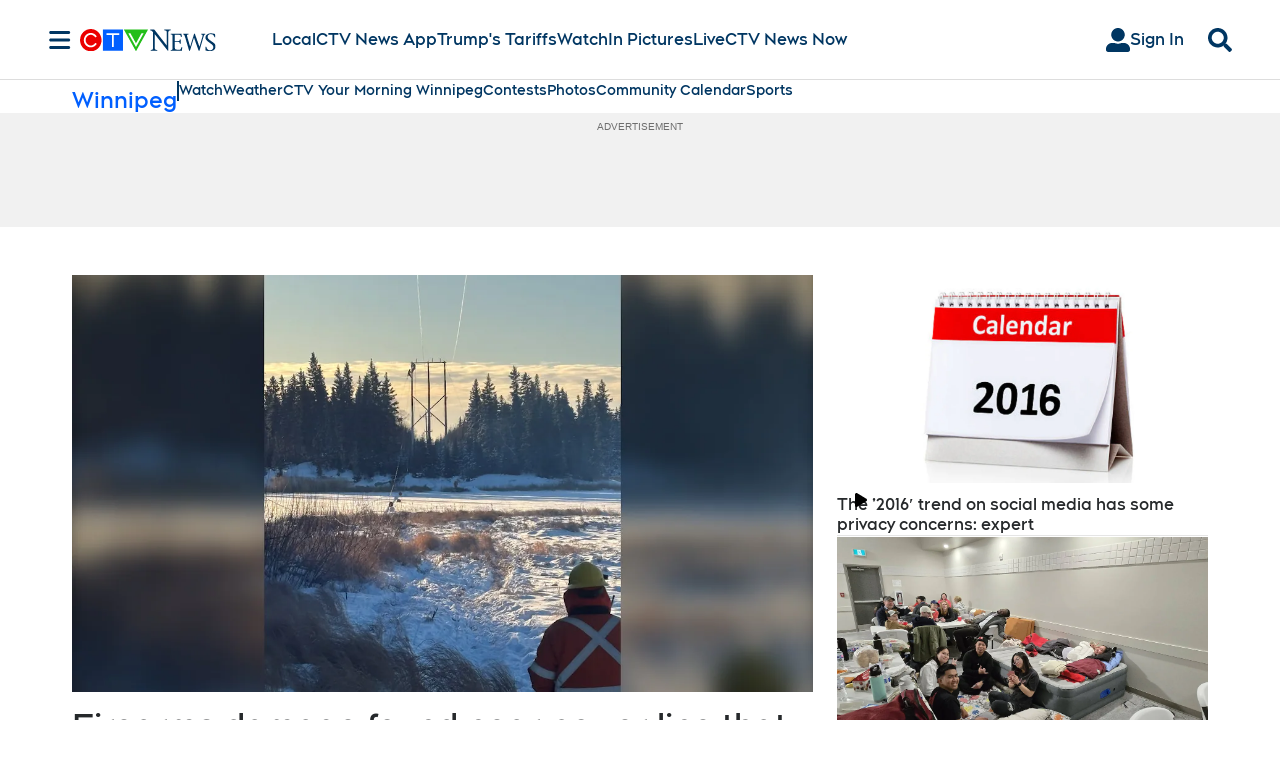

--- FILE ---
content_type: text/plain
request_url: https://ipv4.icanhazip.com/
body_size: 113
content:
3.14.87.221
